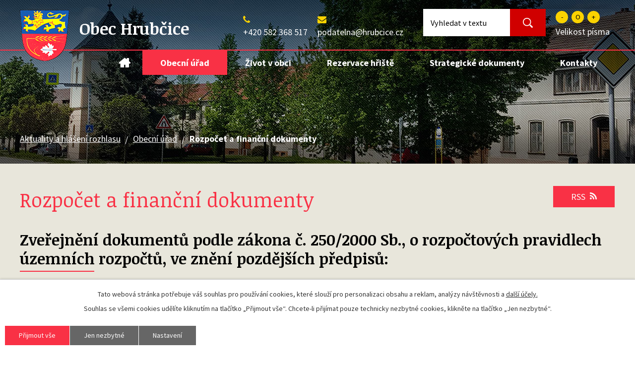

--- FILE ---
content_type: text/html; charset=utf-8
request_url: https://www.hrubcice.cz/rozpocet-a-financni-dokumenty?noticeOverview-noticesGrid-grid-page=2&noticeOverview-noticesGrid-grid-order=added%3Dd%26name%3Da&noticeOverview-noticesGrid-grid-itemsPerPage=10
body_size: 8045
content:
<!DOCTYPE html>
<html lang="cs" data-lang-system="cs">
	<head>



		<!--[if IE]><meta http-equiv="X-UA-Compatible" content="IE=EDGE"><![endif]-->
			<meta name="viewport" content="width=device-width, initial-scale=1, user-scalable=yes">
			<meta http-equiv="content-type" content="text/html; charset=utf-8" />
			<meta name="robots" content="index,follow" />
			<meta name="author" content="Antee s.r.o." />
			<meta name="description" content="Obec Hrubčice leží asi 8 km jihovýchodním směrem od města Prostějova v okrese Prostějov, kraj Olomoucký." />
			<meta name="keywords" content="Hrubčice, Olomoucký kraj, Prostějov," />
			<meta name="viewport" content="width=device-width, initial-scale=1, user-scalable=yes" />
<title>Rozpočet a finanční dokumenty | Obec Hrubčice</title>

		<link rel="stylesheet" type="text/css" href="https://cdn.antee.cz/jqueryui/1.8.20/css/smoothness/jquery-ui-1.8.20.custom.css?v=2" integrity="sha384-969tZdZyQm28oZBJc3HnOkX55bRgehf7P93uV7yHLjvpg/EMn7cdRjNDiJ3kYzs4" crossorigin="anonymous" />
		<link rel="stylesheet" type="text/css" href="/style.php?nid=SkdRRQ==&amp;ver=1768214931" />
		<link rel="stylesheet" type="text/css" href="/css/libs.css?ver=1768215624" />
		<link rel="stylesheet" type="text/css" href="https://cdn.antee.cz/genericons/genericons/genericons.css?v=2" integrity="sha384-DVVni0eBddR2RAn0f3ykZjyh97AUIRF+05QPwYfLtPTLQu3B+ocaZm/JigaX0VKc" crossorigin="anonymous" />

		<script src="/js/jquery/jquery-3.0.0.min.js" ></script>
		<script src="/js/jquery/jquery-migrate-3.1.0.min.js" ></script>
		<script src="/js/jquery/jquery-ui.min.js" ></script>
		<script src="/js/jquery/jquery.ui.touch-punch.min.js" ></script>
		<script src="/js/libs.min.js?ver=1768215624" ></script>
		<script src="/js/ipo.min.js?ver=1768215611" ></script>
			<script src="/js/locales/cs.js?ver=1768214931" ></script>

			<script src='https://www.google.com/recaptcha/api.js?hl=cs&render=explicit' ></script>

		<link href="/uredni-deska-archiv?action=atom" type="application/atom+xml" rel="alternate" title="Úřední deska archiv">
		<link href="/?action=atom" type="application/atom+xml" rel="alternate" title="Aktuality a hlášení rozhlasu">
		<link href="/uredni-deska?action=atom" type="application/atom+xml" rel="alternate" title="Úřední deska">
		<link href="/rozpocet-a-financni-dokumenty?action=atom" type="application/atom+xml" rel="alternate" title="Rozpočet a finanční dokumenty">
		<link href="/aktuality?action=atom" type="application/atom+xml" rel="alternate" title="SDH Aktuality">
<link rel="preload" href="https://fonts.googleapis.com/css?family=Noticia+Text:400,700%7CSource+Sans+Pro:400,700&amp;display=swap&amp;subset=latin-ext" as="font">
<link href="https://fonts.googleapis.com/css?family=Noticia+Text:400,700%7CSource+Sans+Pro:400,700&amp;display=swap&amp;subset=latin-ext" rel="stylesheet">
<link href="/image.php?nid=2031&amp;oid=6930006" rel="icon" type="image/png">
<link rel="shortcut icon" href="/image.php?nid=2031&amp;oid=6930006">
<script>
//posun ipocopyright
ipo.api.live('#ipocopyright', function(el) {
$(el).insertAfter("#ipocontainer");
});
//backlink
ipo.api.live('.backlink', function(el) {
$(el).addClass("action-button");
});
//morelink
ipo.api.live('.morelink', function(el) {
$(el).addClass("action-button");
});
//změna pořadí font-enlargement
ipo.api.live('.font-enlargement .newsheader', function(el) {
$(el).insertAfter(".font-enlargement .newsbody");
});
//filtr štítky aktuality
$(document).ready(function() {
$("a[title*='Filtrovat podle Hlášení rozhlasu']").addClass("hlaseni");
$("a[title*='Filtrovat podle Kultura']").addClass("kultura");
$("a[title*='Filtrovat podle Obecní úřad']").addClass("obec");
$("a[title*='Filtrovat podle Servis']").addClass("servis");
});
</script>



<script>
ipo.api.live('.boxCarousel', function(el) {
$(el).owlCarousel({
items: 3,
autoplay: true,
loop:true,
nav: false,
smartSpeed: 1000,
margin: 8,
responsive : {
0 : {
items:1
},
768 : {
items:2
},
1024 : {
items:3
}
}
});
});
</script>
<link rel="preload" href="/image.php?nid=2031&amp;oid=6930006" as="image">
<script type="text/javascript">
$(document).ready(function(){
$(".fulltext").append($(".elasticSearchForm"));
});
</script>
	</head>

	<body id="page6907651" class="subpage6907651 subpage210116"
			
			data-nid="2031"
			data-lid="CZ"
			data-oid="6907651"
			data-layout-pagewidth="1024"
			
			data-slideshow-timer="3"
			
						
				
				data-layout="responsive" data-viewport_width_responsive="1024"
			>



							<div id="snippet-cookiesConfirmation-euCookiesSnp">			<div id="cookieChoiceInfo" class="cookie-choices-info template_1">
					<p>Tato webová stránka potřebuje váš souhlas pro používání cookies, které slouží pro personalizaci obsahu a reklam, analýzy návštěvnosti a 
						<a class="cookie-button more" href="https://navody.antee.cz/cookies" target="_blank">další účely.</a>
					</p>
					<p>
						Souhlas se všemi cookies udělíte kliknutím na tlačítko „Přijmout vše“. Chcete-li přijímat pouze technicky nezbytné cookies, klikněte na tlačítko „Jen nezbytné“.
					</p>
				<div class="buttons">
					<a class="cookie-button action-button ajax" id="cookieChoiceButton" rel=”nofollow” href="/rozpocet-a-financni-dokumenty?noticeOverview-noticesGrid-grid-page=2&amp;noticeOverview-noticesGrid-grid-order=added%3Dd%26name%3Da&amp;noticeOverview-noticesGrid-grid-itemsPerPage=10&amp;do=cookiesConfirmation-acceptAll">Přijmout vše</a>
					<a class="cookie-button cookie-button--settings action-button ajax" rel=”nofollow” href="/rozpocet-a-financni-dokumenty?noticeOverview-noticesGrid-grid-page=2&amp;noticeOverview-noticesGrid-grid-order=added%3Dd%26name%3Da&amp;noticeOverview-noticesGrid-grid-itemsPerPage=10&amp;do=cookiesConfirmation-onlyNecessary">Jen nezbytné</a>
					<a class="cookie-button cookie-button--settings action-button ajax" rel=”nofollow” href="/rozpocet-a-financni-dokumenty?noticeOverview-noticesGrid-grid-page=2&amp;noticeOverview-noticesGrid-grid-order=added%3Dd%26name%3Da&amp;noticeOverview-noticesGrid-grid-itemsPerPage=10&amp;do=cookiesConfirmation-openSettings">Nastavení</a>
				</div>
			</div>
</div>				<div id="ipocontainer">

			<div class="menu-toggler">

				<span>Menu</span>
				<span class="genericon genericon-menu"></span>
			</div>

			<span id="back-to-top">

				<i class="fa fa-angle-up"></i>
			</span>

			<div id="ipoheader">

				<a href="/" class="header-logo">
	<img src="/image.php?nid=2031&amp;oid=6930006" alt="logo Obec Hrubčice">
</a>
<a href="/" class="header-logo">
	<span class="top">Obec Hrubčice</span>
</a>
<div class="fulltext"></div>

<div class="topContact">
	<div>
		<i class="fa fa-phone"></i><br>
		<a href="tel:+420582368517">+420 582 368 517</a>
	</div>
	<div>
		<i class="fa fa-envelope"></i><br>
		<a href="mailto:podatelna@hrubcice.cz">podatelna@hrubcice.cz</a>
	</div>
</div><div class="font-enlargement">
	<h4 class="newsheader">
		Změna velikosti písma
	</h4>
	<div class="newsbody">
		<a class="font-smaller" id="font-resizer-smaller">Menší<span class="font-icon"></span></a>
		<a class="font-default" id="font-resizer-default">Standardní</a>
		<a class="font-bigger" id="font-resizer-bigger">Větší<span class="font-icon"></span></a>
	</div>
</div>
<script >

	$(document).ready(function() {
		app.index.changeFontSize(
				'ipopage',
				document.getElementById('font-resizer-smaller'),
				document.getElementById('font-resizer-default'),
				document.getElementById('font-resizer-bigger')
		);
	});
</script>
			</div>

			<div id="ipotopmenuwrapper">

				<div id="ipotopmenu">
<h4 class="hiddenMenu">Horní menu</h4>
<ul class="topmenulevel1"><li class="topmenuitem1 noborder" id="ipomenu3213025"><a href="/">Aktuality a hlášení rozhlasu</a></li><li class="topmenuitem1 active" id="ipomenu210116"><a href="/obecni-urad">Obecní úřad</a><ul class="topmenulevel2"><li class="topmenuitem2" id="ipomenu6907627"><a href="/zakladni-informace">Základní informace</a></li><li class="topmenuitem2" id="ipomenu6907629"><a href="/popis-uradu">Popis úřadu</a></li><li class="topmenuitem2" id="ipomenu3247433"><a href="/uredni-deska">Úřední deska</a></li><li class="topmenuitem2" id="ipomenu4756877"><a href="/uzemni-plan">Územní plán</a></li><li class="topmenuitem2" id="ipomenu6907631"><a href="/povinne-zverejnovane-informace">Povinně zveřejňované informace</a></li><li class="topmenuitem2" id="ipomenu6907636"><a href="/vyhlasky-zakony">Vyhlášky, zákony</a></li><li class="topmenuitem2" id="ipomenu6907633"><a href="/poskytovani-informaci-prijem-podani">Poskytování informací, příjem podání</a></li><li class="topmenuitem2" id="ipomenu6339004"><a href="/gdpr">GDPR</a></li><li class="topmenuitem2 active" id="ipomenu6907651"><a href="/rozpocet-a-financni-dokumenty">Rozpočet a finanční dokumenty</a></li><li class="topmenuitem2" id="ipomenu210122"><a href="/elektronicka-podatelna">Elektronická podatelna</a></li><li class="topmenuitem2" id="ipomenu8038943"><a href="https://cro.justice.cz/" target="_blank">Registr oznámení</a></li><li class="topmenuitem2" id="ipomenu3272822"><a href="/verejne-zakazky">Veřejné zakázky</a></li></ul></li><li class="topmenuitem1" id="ipomenu6818921"><a href="/zivot-v-obci">Život v obci</a><ul class="topmenulevel2"><li class="topmenuitem2" id="ipomenu3213037"><a href="/fotogalerie">Fotogalerie</a></li><li class="topmenuitem2" id="ipomenu6792644"><a href="/odpady">Odpady</a></li><li class="topmenuitem2" id="ipomenu7255515"><a href="/letecke-snimky">Letecké snímky</a></li><li class="topmenuitem2" id="ipomenu6835491"><a href="http://www.letnikino.cz/" target="_blank">Letní kino</a></li><li class="topmenuitem2" id="ipomenu6818987"><a href="/akce-v-okoli">Akce v okolí</a></li><li class="topmenuitem2" id="ipomenu6818988"><a href="/turistika-v-okoli">Turistika v okolí</a></li><li class="topmenuitem2" id="ipomenu6818990"><a href="/skola/index.php?nid=2032&amp;lid=cs&amp;oid=6752321" target="_blank">Základní škola</a></li><li class="topmenuitem2" id="ipomenu211011"><a href="/materska-skola">Mateřská škola</a></li><li class="topmenuitem2" id="ipomenu210896"><a href="/spolky-v-obci">Spolky v obci</a><ul class="topmenulevel3"><li class="topmenuitem3" id="ipomenu10643329"><a href="/sdh-hrubcice">SDH Hrubčice</a><ul class="topmenulevel4"><li class="topmenuitem4" id="ipomenu10643339"><a href="/aktuality">SDH Aktuality</a></li><li class="topmenuitem4" id="ipomenu10643351"><a href="/sdh-fotogalerie">SDH Fotogalerie</a></li><li class="topmenuitem4" id="ipomenu10643358"><a href="/bezpecnost-a-ochrana-obce">Bezpečnost a ochrana obce</a></li></ul></li></ul></li><li class="topmenuitem2" id="ipomenu6953242"><a href="/mistni-cast-otonovice">Místní část Otonovice</a></li><li class="topmenuitem2" id="ipomenu6953009"><a href="/historie">Historie</a></li><li class="topmenuitem2" id="ipomenu6952954"><a href="/pamatky">Památky</a></li></ul></li><li class="topmenuitem1" id="ipomenu6818992"><a href="https://obec-hrubcice.reenio.cz/cs/#/terms" target="_blank">Rezervace hřiště</a></li><li class="topmenuitem1" id="ipomenu7949948"><a href="/strategicke-dokumenty">Strategické dokumenty</a></li><li class="topmenuitem1" id="ipomenu6818994"><a href="/kontakty">Kontakty</a></li></ul>
					<div class="cleartop"></div>
				</div>
			</div>
			<div id="ipomain">
				<div class="elasticSearchForm elasticSearch-container" id="elasticSearch-form-9179708" >
	<h4 class="newsheader">Fulltextové vyhledávání 2</h4>
	<div class="newsbody">
<form action="/rozpocet-a-financni-dokumenty?noticeOverview-noticesGrid-grid-page=2&amp;noticeOverview-noticesGrid-grid-order=added%3Dd%26name%3Da&amp;noticeOverview-noticesGrid-grid-itemsPerPage=10&amp;do=mainSection-elasticSearchForm-9179708-form-submit" method="post" id="frm-mainSection-elasticSearchForm-9179708-form">
<label hidden="" for="frmform-q">Fulltextové vyhledávání</label><input type="text" placeholder="Vyhledat v textu" autocomplete="off" name="q" id="frmform-q" value=""> 			<input type="submit" value="Hledat" class="action-button">
			<div class="elasticSearch-autocomplete"></div>
</form>
	</div>
</div>

<script >

	app.index.requireElasticSearchAutocomplete('frmform-q', "\/fulltextove-vyhledavani-2?do=autocomplete");
</script>

				<div id="ipomainframe">
					<div id="ipopage">
<div id="iponavigation">
	<h5 class="hiddenMenu">Drobečková navigace</h5>
	<p>
			<a href="/">Aktuality a hlášení rozhlasu</a> <span class="separator">&gt;</span>
			<a href="/obecni-urad">Obecní úřad</a> <span class="separator">&gt;</span>
			<span class="currentPage">Rozpočet a finanční dokumenty</span>
	</p>

</div>
						<div class="ipopagetext">
							<div class="noticeBoard view-default content with-subscribe">
								
								<h1>Rozpočet a finanční dokumenty</h1>

<div id="snippet--flash"></div>
								
																	
<div class="subscribe-toolbar">
	<a href="/rozpocet-a-financni-dokumenty?action=atom" class="action-button tooltip" data-tooltip-content="#tooltip-content"><i class="fa fa-rss"></i> RSS</a>
	<div class="tooltip-wrapper">

		<span id="tooltip-content">Více informací naleznete <a href=/rozpocet-a-financni-dokumenty?action=rssGuide>zde</a>.</span>
	</div>
</div>
<hr class="cleaner">
	<div class="paragraph">
		<h2><strong>Zveřejnění dokumentů </strong><strong>podle zákona č. 250/2000 Sb., o rozpočtových pravidlech územních rozpočtů, ve znění pozdějších předpisů:</strong></h2>
<p><span class="normal-text">Vzhledem k tomu, že <strong>tato stránka </strong>není<strong> úřední deskou</strong> ale pouze přehledem finančních dokumentů obce, se <strong>datem sejmutí rozumí konec platnosti (případně účinnosti) dokumentu</strong>. Pokud datum není vloženo dokument má obecnou platnost.</span></p>			</div>

					<div class="tags table-row auto type-tags">
		<a class="box-by-content" href="/rozpocet-a-financni-dokumenty?noticeOverview-noticesGrid-grid-page=2&amp;noticeOverview-noticesGrid-grid-order=added%3Dd%26name%3Da&amp;noticeOverview-noticesGrid-grid-itemsPerPage=10&amp;do=tagsRenderer-clearFilter" title="Ukázat vše">Kategorie:</a>
		<ul>

			<li><a href="/rozpocet-a-financni-dokumenty?tagsRenderer-tag=2015&amp;noticeOverview-noticesGrid-grid-page=2&amp;noticeOverview-noticesGrid-grid-order=added%3Dd%26name%3Da&amp;noticeOverview-noticesGrid-grid-itemsPerPage=10&amp;do=tagsRenderer-filterTag" title="Filtrovat podle 2015">2015</a></li>
			<li><a href="/rozpocet-a-financni-dokumenty?tagsRenderer-tag=2016&amp;noticeOverview-noticesGrid-grid-page=2&amp;noticeOverview-noticesGrid-grid-order=added%3Dd%26name%3Da&amp;noticeOverview-noticesGrid-grid-itemsPerPage=10&amp;do=tagsRenderer-filterTag" title="Filtrovat podle 2016">2016</a></li>
			<li><a href="/rozpocet-a-financni-dokumenty?tagsRenderer-tag=2017&amp;noticeOverview-noticesGrid-grid-page=2&amp;noticeOverview-noticesGrid-grid-order=added%3Dd%26name%3Da&amp;noticeOverview-noticesGrid-grid-itemsPerPage=10&amp;do=tagsRenderer-filterTag" title="Filtrovat podle 2017">2017</a></li>
			<li><a href="/rozpocet-a-financni-dokumenty?tagsRenderer-tag=2018&amp;noticeOverview-noticesGrid-grid-page=2&amp;noticeOverview-noticesGrid-grid-order=added%3Dd%26name%3Da&amp;noticeOverview-noticesGrid-grid-itemsPerPage=10&amp;do=tagsRenderer-filterTag" title="Filtrovat podle 2018">2018</a></li>
			<li><a href="/rozpocet-a-financni-dokumenty?tagsRenderer-tag=2019&amp;noticeOverview-noticesGrid-grid-page=2&amp;noticeOverview-noticesGrid-grid-order=added%3Dd%26name%3Da&amp;noticeOverview-noticesGrid-grid-itemsPerPage=10&amp;do=tagsRenderer-filterTag" title="Filtrovat podle 2019">2019</a></li>
			<li><a href="/rozpocet-a-financni-dokumenty?tagsRenderer-tag=2020&amp;noticeOverview-noticesGrid-grid-page=2&amp;noticeOverview-noticesGrid-grid-order=added%3Dd%26name%3Da&amp;noticeOverview-noticesGrid-grid-itemsPerPage=10&amp;do=tagsRenderer-filterTag" title="Filtrovat podle 2020">2020</a></li>
			<li><a href="/rozpocet-a-financni-dokumenty?tagsRenderer-tag=2021&amp;noticeOverview-noticesGrid-grid-page=2&amp;noticeOverview-noticesGrid-grid-order=added%3Dd%26name%3Da&amp;noticeOverview-noticesGrid-grid-itemsPerPage=10&amp;do=tagsRenderer-filterTag" title="Filtrovat podle 2021">2021</a></li>
			<li><a href="/rozpocet-a-financni-dokumenty?tagsRenderer-tag=2022&amp;noticeOverview-noticesGrid-grid-page=2&amp;noticeOverview-noticesGrid-grid-order=added%3Dd%26name%3Da&amp;noticeOverview-noticesGrid-grid-itemsPerPage=10&amp;do=tagsRenderer-filterTag" title="Filtrovat podle 2022">2022</a></li>
			<li><a href="/rozpocet-a-financni-dokumenty?tagsRenderer-tag=2025&amp;noticeOverview-noticesGrid-grid-page=2&amp;noticeOverview-noticesGrid-grid-order=added%3Dd%26name%3Da&amp;noticeOverview-noticesGrid-grid-itemsPerPage=10&amp;do=tagsRenderer-filterTag" title="Filtrovat podle 2025">2025</a></li>
			<li><a href="/rozpocet-a-financni-dokumenty?tagsRenderer-tag=Archiv+2013-2014&amp;noticeOverview-noticesGrid-grid-page=2&amp;noticeOverview-noticesGrid-grid-order=added%3Dd%26name%3Da&amp;noticeOverview-noticesGrid-grid-itemsPerPage=10&amp;do=tagsRenderer-filterTag" title="Filtrovat podle Archiv 2013-2014">Archiv 2013-2014</a></li>
			<li><a href="/rozpocet-a-financni-dokumenty?tagsRenderer-tag=Rozpo%C4%8Dtov%C3%BD+v%C3%BDhled&amp;noticeOverview-noticesGrid-grid-page=2&amp;noticeOverview-noticesGrid-grid-order=added%3Dd%26name%3Da&amp;noticeOverview-noticesGrid-grid-itemsPerPage=10&amp;do=tagsRenderer-filterTag" title="Filtrovat podle Rozpočtový výhled">Rozpočtový výhled</a></li>
			<li><a href="/rozpocet-a-financni-dokumenty?tagsRenderer-tag=rozpo%C4%8Dty&amp;noticeOverview-noticesGrid-grid-page=2&amp;noticeOverview-noticesGrid-grid-order=added%3Dd%26name%3Da&amp;noticeOverview-noticesGrid-grid-itemsPerPage=10&amp;do=tagsRenderer-filterTag" title="Filtrovat podle rozpočty">rozpočty</a></li>
			<li><a href="/rozpocet-a-financni-dokumenty?tagsRenderer-tag=Rozpo%C4%8Dty&amp;noticeOverview-noticesGrid-grid-page=2&amp;noticeOverview-noticesGrid-grid-order=added%3Dd%26name%3Da&amp;noticeOverview-noticesGrid-grid-itemsPerPage=10&amp;do=tagsRenderer-filterTag" title="Filtrovat podle Rozpočty">Rozpočty</a></li>
			<li><a href="/rozpocet-a-financni-dokumenty?tagsRenderer-tag=St%C5%99edn%C4%9Bdob%C3%BD+v%C3%BDhled&amp;noticeOverview-noticesGrid-grid-page=2&amp;noticeOverview-noticesGrid-grid-order=added%3Dd%26name%3Da&amp;noticeOverview-noticesGrid-grid-itemsPerPage=10&amp;do=tagsRenderer-filterTag" title="Filtrovat podle Střednědobý výhled">Střednědobý výhled</a></li>
		</ul>
	</div>
			<hr class="cleaner">
<div id="snippet--overview">	<div id="snippet-noticeOverview-noticesGrid-grid">			<div id="snippet-noticeOverview-noticesGrid-grid-grid">

<form action="/rozpocet-a-financni-dokumenty?noticeOverview-noticesGrid-grid-page=2&amp;noticeOverview-noticesGrid-grid-order=added%3Dd%26name%3Da&amp;noticeOverview-noticesGrid-grid-itemsPerPage=10&amp;do=noticeOverview-noticesGrid-grid-form-submit" method="post" id="frm-noticeOverview-noticesGrid-grid-form" class="datagrid">
<table class="datagrid">
	<thead>
		<tr class="header">
			<th class="active"><a href="/rozpocet-a-financni-dokumenty?noticeOverview-noticesGrid-grid-by=name&amp;noticeOverview-noticesGrid-grid-page=2&amp;noticeOverview-noticesGrid-grid-order=added%3Dd%26name%3Da&amp;noticeOverview-noticesGrid-grid-itemsPerPage=10&amp;do=noticeOverview-noticesGrid-grid-order" class="datagrid-ajax">N&aacute;zev<span>2</span></a><span class="positioner"><a class="datagrid-ajax active" href="/rozpocet-a-financni-dokumenty?noticeOverview-noticesGrid-grid-by=name&amp;noticeOverview-noticesGrid-grid-dir=a&amp;noticeOverview-noticesGrid-grid-page=2&amp;noticeOverview-noticesGrid-grid-order=added%3Dd%26name%3Da&amp;noticeOverview-noticesGrid-grid-itemsPerPage=10&amp;do=noticeOverview-noticesGrid-grid-order"><span class="up"></span></a><a class="datagrid-ajax" href="/rozpocet-a-financni-dokumenty?noticeOverview-noticesGrid-grid-by=name&amp;noticeOverview-noticesGrid-grid-dir=d&amp;noticeOverview-noticesGrid-grid-page=2&amp;noticeOverview-noticesGrid-grid-order=added%3Dd%26name%3Da&amp;noticeOverview-noticesGrid-grid-itemsPerPage=10&amp;do=noticeOverview-noticesGrid-grid-order"><span class="down"></span></a></span></th>
		
			<th class="active"><a href="/rozpocet-a-financni-dokumenty?noticeOverview-noticesGrid-grid-by=added&amp;noticeOverview-noticesGrid-grid-page=2&amp;noticeOverview-noticesGrid-grid-order=added%3Dd%26name%3Da&amp;noticeOverview-noticesGrid-grid-itemsPerPage=10&amp;do=noticeOverview-noticesGrid-grid-order" class="datagrid-ajax">Vyv&#283;&scaron;eno<span>1</span></a><span class="positioner"><a class="datagrid-ajax" href="/rozpocet-a-financni-dokumenty?noticeOverview-noticesGrid-grid-by=added&amp;noticeOverview-noticesGrid-grid-dir=a&amp;noticeOverview-noticesGrid-grid-page=2&amp;noticeOverview-noticesGrid-grid-order=added%3Dd%26name%3Da&amp;noticeOverview-noticesGrid-grid-itemsPerPage=10&amp;do=noticeOverview-noticesGrid-grid-order"><span class="up"></span></a><a class="datagrid-ajax active" href="/rozpocet-a-financni-dokumenty?noticeOverview-noticesGrid-grid-by=added&amp;noticeOverview-noticesGrid-grid-dir=d&amp;noticeOverview-noticesGrid-grid-page=2&amp;noticeOverview-noticesGrid-grid-order=added%3Dd%26name%3Da&amp;noticeOverview-noticesGrid-grid-itemsPerPage=10&amp;do=noticeOverview-noticesGrid-grid-order"><span class="down"></span></a></span></th>
		
			<th><a href="/rozpocet-a-financni-dokumenty?noticeOverview-noticesGrid-grid-by=archived&amp;noticeOverview-noticesGrid-grid-page=2&amp;noticeOverview-noticesGrid-grid-order=added%3Dd%26name%3Da&amp;noticeOverview-noticesGrid-grid-itemsPerPage=10&amp;do=noticeOverview-noticesGrid-grid-order" class="datagrid-ajax">Sejmuto</a><span class="positioner"><a class="datagrid-ajax" href="/rozpocet-a-financni-dokumenty?noticeOverview-noticesGrid-grid-by=archived&amp;noticeOverview-noticesGrid-grid-dir=a&amp;noticeOverview-noticesGrid-grid-page=2&amp;noticeOverview-noticesGrid-grid-order=added%3Dd%26name%3Da&amp;noticeOverview-noticesGrid-grid-itemsPerPage=10&amp;do=noticeOverview-noticesGrid-grid-order"><span class="up"></span></a><a class="datagrid-ajax" href="/rozpocet-a-financni-dokumenty?noticeOverview-noticesGrid-grid-by=archived&amp;noticeOverview-noticesGrid-grid-dir=d&amp;noticeOverview-noticesGrid-grid-page=2&amp;noticeOverview-noticesGrid-grid-order=added%3Dd%26name%3Da&amp;noticeOverview-noticesGrid-grid-itemsPerPage=10&amp;do=noticeOverview-noticesGrid-grid-order"><span class="down"></span></a></span></th>
		
			<th><p>Stav</p></th>
		</tr>
	
		<tr class="filters">
			<td><input type="text" size="5" name="filters[name]" id="frm-datagrid-noticeOverview-noticesGrid-grid-form-filters-name" value="" class="text"></td>
		
			<td><input type="text" size="5" name="filters[added]" id="frm-datagrid-noticeOverview-noticesGrid-grid-form-filters-added" value="" class="text"></td>
		
			<td><input type="text" size="5" name="filters[archived]" id="frm-datagrid-noticeOverview-noticesGrid-grid-form-filters-archived" value="" class="text"></td>
		
			<td><select name="filters[isArchived]" id="frm-datagrid-noticeOverview-noticesGrid-grid-form-filters-isArchived" class="select"><option value="N" selected>Aktu&aacute;ln&iacute;</option><option value="A">Archiv</option><option value="B">V&scaron;e</option></select>
			<input type="submit" name="filterSubmit" id="frm-datagrid-noticeOverview-noticesGrid-grid-form-filterSubmit" value="Filtrovat" class="button" title="Filtrovat">
		</td>
		</tr>
	</thead>

	<tfoot>
		<tr class="footer">
			<td colspan="4"> <span class="paginator"><a class="datagrid-ajax" href="/rozpocet-a-financni-dokumenty?noticeOverview-noticesGrid-grid-goto=1&amp;noticeOverview-noticesGrid-grid-page=2&amp;noticeOverview-noticesGrid-grid-order=added%3Dd%26name%3Da&amp;noticeOverview-noticesGrid-grid-itemsPerPage=10&amp;do=noticeOverview-noticesGrid-grid-page" title="First"><span class="paginator-first"></span></a><a class="datagrid-ajax" href="/rozpocet-a-financni-dokumenty?noticeOverview-noticesGrid-grid-goto=1&amp;noticeOverview-noticesGrid-grid-page=2&amp;noticeOverview-noticesGrid-grid-order=added%3Dd%26name%3Da&amp;noticeOverview-noticesGrid-grid-itemsPerPage=10&amp;do=noticeOverview-noticesGrid-grid-page" title="P&#345;edchoz&iacute;"><span class="paginator-prev"></span></a><span class="paginator-controls"><label for="frm-datagrid-noticeOverview-noticesGrid-grid-form-page">Str&aacute;nka</label> <input type="text" size="1" name="page" id="frm-datagrid-noticeOverview-noticesGrid-grid-form-page" value="2"> z 2</span><span class="paginator-next inactive" title="N&aacute;sleduj&iacute;c&iacute;"></span><span class="paginator-last inactive" title="Last"></span><input type="submit" name="pageSubmit" id="frm-datagrid-noticeOverview-noticesGrid-grid-form-pageSubmit" value="Zm&#283;nit str&aacute;nku" title="Zm&#283;nit str&aacute;nku"></span> <span class="grid-info">Z&aacute;znamy 11 - 12 z 12 | Zobrazit: <select name="items" id="frm-datagrid-noticeOverview-noticesGrid-grid-form-items"><option value="10" selected>10</option><option value="20">20</option><option value="50">50</option></select><input type="submit" name="itemsSubmit" id="frm-datagrid-noticeOverview-noticesGrid-grid-form-itemsSubmit" value="Zm&#283;nit" title="Zm&#283;nit"></span></td>
		</tr>
	</tfoot>

	<tbody>
		<tr>
			<td><a href="/rozpocet-a-financni-dokumenty?action=detail&amp;id=35">St&#345;edn&#283;dob&yacute; v&yacute;hled rozpo&#269;tu Svazku obc&iacute; Prost&#283;jov - venkov <span class="tooltip fa fa-file-o" title="1 p&#345;&iacute;loha"></span></a></td>
		
			<td><a href="/rozpocet-a-financni-dokumenty?action=detail&amp;id=35">19. 6. 2018</a></td>
		
			<td></td>
		
			<td><a href="/rozpocet-a-financni-dokumenty?action=detail&amp;id=35">Aktu&aacute;ln&iacute;</a></td>
		</tr>
	
		<tr class="even">
			<td><a href="/rozpocet-a-financni-dokumenty?action=detail&amp;id=11">Rozpo&#269;tov&yacute; v&yacute;hled obce Hrub&#269;ice schv&aacute;len&yacute; 15.12.2015 <span class="tooltip fa fa-file-o" title="1 p&#345;&iacute;loha"></span></a></td>
		
			<td><a href="/rozpocet-a-financni-dokumenty?action=detail&amp;id=11">22. 2. 2017</a></td>
		
			<td></td>
		
			<td><a href="/rozpocet-a-financni-dokumenty?action=detail&amp;id=11">Aktu&aacute;ln&iacute;</a></td>
		</tr>
	</tbody>
</table>
</form>

</div>		<hr class="cleaner">
	</div><div class="last-updated">Naposledy změněno: 19. 11. 2025 8:12</div>
</div>
	<div class="paragraph">
					</div>
															</div>
						</div>
					</div>


					

					

					<div class="hrclear"></div>
					<div id="ipocopyright">
<div class="copyright">
	<div class="footer-container">
	<div>
		<div class="footer-container__item">
			<h3>Kontakty</h3>
			<p>
				<strong>Tel:</strong> <a href="tel:+420582368517">+420 582 368 517</a><br>
				<strong>E-mail:</strong> <a href="mailto:podatelna@hrubcice.cz">podatelna@hrubcice.cz</a>
			</p>
			<p>
				<strong>Starosta:</strong> Milan Mlateček<br>
				<strong>Místostarostka:</strong> Ing. Helena Hochová
			</p>
		</div>
		<div class="footer-container__item">
			<h3>Adresa</h3>
			<p>
				Hrubčice 10<br>
				798 21 Bedihošť
			</p>
			<p>
				<a class="action-button" href="https://goo.gl/maps/ijq3JNgVpVsDpKwq5" target="_blank" rel="noopener noreferrer">Zobrazit na mapě</a>
			</p>
		</div>
		<div class="footer-container__item">
			<h3>Úřední hodiny</h3>
			<p><strong>Pondělí:</strong> 8.00 - 12.00 13.00 - 17.00<br><strong>Středa:</strong> 8.00 - 12.00 13.00 - 17.00 </p>
		</div>
	</div>
</div>
<div class="footer-logos">
	<a href="https://www.edpp.cz/povodnovy-plan/hrubcice" target="_blank" rel="noopener noreferrer"><img src="/image.php?nid=2031&amp;oid=6931129" alt="edpp"></a>
	<a href="http://sockat.prostejov.eu/" target="_blank" rel="noopener noreferrer"><img src="/image.php?nid=2031&amp;oid=6931130" alt="sockat.prostejov.eu"></a>
	<a href="https://www.prostejov.eu/" target="_blank" rel="noopener noreferrer"><img src="/image.php?nid=2031&amp;oid=6931131" alt="prostejov.eu"></a>
	<a href="https://www.olkraj.cz/index.php" target="_blank" rel="noopener noreferrer"><img src="/image.php?nid=2031&amp;oid=6931132" alt="olkraj.cz"></a>
	<a title="Integrovaný dopravní systém Olomouckého kraje výluky" href="https://www.idsok.cz/vyluky-a-zmeny"><img src="https://www.idsok.cz/images/mediakit/idsok_250x68.jpg" alt="IDSOK - Integrovaný dopravní systém Olomouckého kraje výluky"></a>
</div>
<div class="footer-antee">
	© 2026 Hrubčice, <a href="mailto:podatelna@hrubcice.cz">Kontaktovat webmastera</a>, <span id="links"><a href="/mapa-stranek">Mapa stránek</a>, <a href="/prohlaseni-o-pristupnosti">Prohlášení o přístupnosti</a></span><br>ANTEE s.r.o. - <a href="https://www.antee.cz" rel="nofollow">Tvorba webových stránek</a>, Redakční systém IPO
</div>
</div>
					</div>
					<div id="ipostatistics">
<script >
	var _paq = _paq || [];
	_paq.push(['disableCookies']);
	_paq.push(['trackPageView']);
	_paq.push(['enableLinkTracking']);
	(function() {
		var u="https://matomo.antee.cz/";
		_paq.push(['setTrackerUrl', u+'piwik.php']);
		_paq.push(['setSiteId', 3203]);
		var d=document, g=d.createElement('script'), s=d.getElementsByTagName('script')[0];
		g.defer=true; g.async=true; g.src=u+'piwik.js'; s.parentNode.insertBefore(g,s);
	})();
</script>
<script >
	$(document).ready(function() {
		$('a[href^="mailto"]').on("click", function(){
			_paq.push(['setCustomVariable', 1, 'Click mailto','Email='+this.href.replace(/^mailto:/i,'') + ' /Page = ' +  location.href,'page']);
			_paq.push(['trackGoal', null]);
			_paq.push(['trackPageView']);
		});

		$('a[href^="tel"]').on("click", function(){
			_paq.push(['setCustomVariable', 1, 'Click telefon','Telefon='+this.href.replace(/^tel:/i,'') + ' /Page = ' +  location.href,'page']);
			_paq.push(['trackPageView']);
		});
	});
</script>
					</div>

					<div id="ipofooter">
						
					</div>
				</div>
			</div>
		</div>
	</body>
</html>
